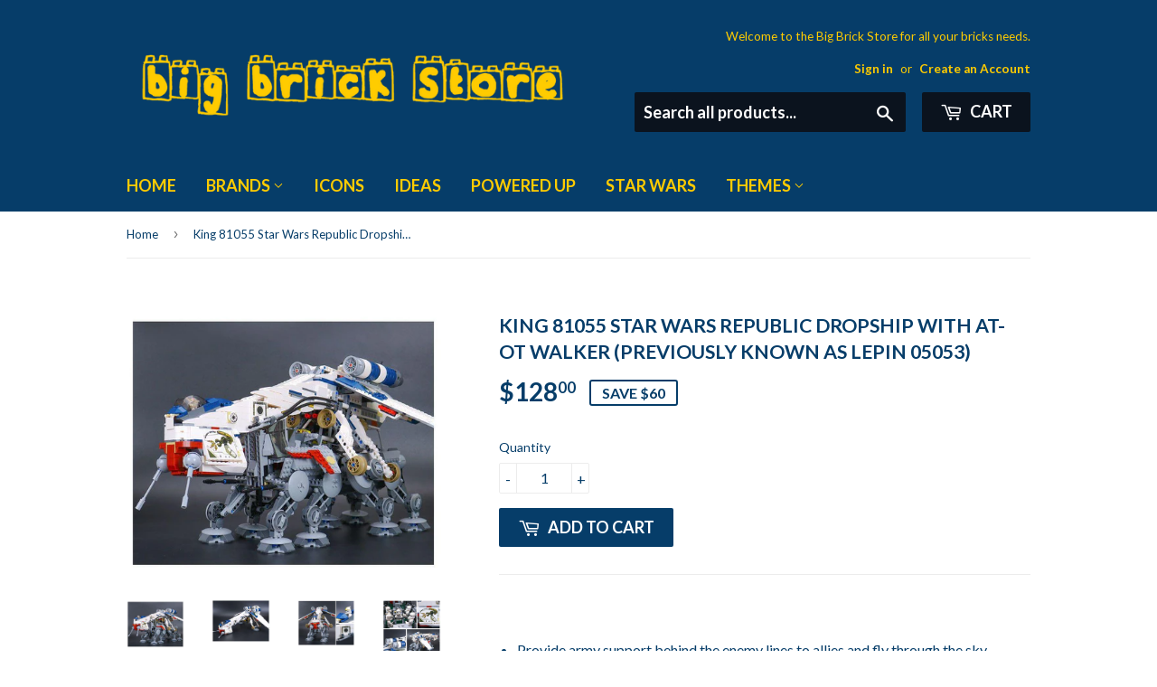

--- FILE ---
content_type: text/html; charset=utf-8
request_url: https://www.bigbrickstore.com/products/copy-of-king-81055-star-wars-republic-dropship-with-at-ot-walker-previously-known-as-lepin-05053
body_size: 16275
content:
<!doctype html>
<!--[if lt IE 7]><html class="no-js lt-ie9 lt-ie8 lt-ie7" lang="en"> <![endif]-->
<!--[if IE 7]><html class="no-js lt-ie9 lt-ie8" lang="en"> <![endif]-->
<!--[if IE 8]><html class="no-js lt-ie9" lang="en"> <![endif]-->
<!--[if IE 9 ]><html class="ie9 no-js"> <![endif]-->
<!--[if (gt IE 9)|!(IE)]><!--> <html class="no-touch no-js"> <!--<![endif]-->
<head>

  <!-- Basic page needs ================================================== -->
  <meta charset="utf-8">
  <meta http-equiv="X-UA-Compatible" content="IE=edge,chrome=1">

  

  <!-- Title and description ================================================== -->
  <title>
  King 81055 Star Wars Republic Dropship with AT-OT Walker (Previously k &ndash; Big Brick Store
  </title>


  
    <meta name="description" content="Provide army support behind the enemy lines to allies and fly through the sky of Geonosis among hostile fires to quickly deploy the AT-OT troop carrier on enemy strongholds. 8 mini figures including 2 Clone Pilot and 6 Clone Trooper. Dropship features open up cockpit, cannons mounted to front and rear side, spring-load">
  

  <!-- Product meta ================================================== -->
  
<meta property="og:site_name" content="Big Brick Store">
<meta property="og:url" content="https://www.bigbrickstore.com/products/copy-of-king-81055-star-wars-republic-dropship-with-at-ot-walker-previously-known-as-lepin-05053">
<meta property="og:title" content="King 81055 Star Wars Republic Dropship with AT-OT Walker (Previously known as Lepin 05053)">
<meta property="og:type" content="product">
<meta property="og:description" content="Provide army support behind the enemy lines to allies and fly through the sky of Geonosis among hostile fires to quickly deploy the AT-OT troop carrier on enemy strongholds. 8 mini figures including 2 Clone Pilot and 6 Clone Trooper. Dropship features open up cockpit, cannons mounted to front and rear side, spring-load"><meta property="og:price:amount" content="128.00">
  <meta property="og:price:currency" content="USD"><meta property="og:image" content="http://www.bigbrickstore.com/cdn/shop/files/Lepin_05053_UCS_Republic_Dropship_with_AT-OT_Walker_1_1024x1024.jpg?v=1712467091"><meta property="og:image" content="http://www.bigbrickstore.com/cdn/shop/files/Lepin_05053_UCS_Republic_Dropship_with_AT-OT_Walker_2_1024x1024.jpg?v=1712467091"><meta property="og:image" content="http://www.bigbrickstore.com/cdn/shop/files/Lepin_05053_UCS_Republic_Dropship_with_AT-OT_Walker_3_1024x1024.jpg?v=1712467092">
<meta property="og:image:secure_url" content="https://www.bigbrickstore.com/cdn/shop/files/Lepin_05053_UCS_Republic_Dropship_with_AT-OT_Walker_1_1024x1024.jpg?v=1712467091"><meta property="og:image:secure_url" content="https://www.bigbrickstore.com/cdn/shop/files/Lepin_05053_UCS_Republic_Dropship_with_AT-OT_Walker_2_1024x1024.jpg?v=1712467091"><meta property="og:image:secure_url" content="https://www.bigbrickstore.com/cdn/shop/files/Lepin_05053_UCS_Republic_Dropship_with_AT-OT_Walker_3_1024x1024.jpg?v=1712467092">



  <meta name="twitter:card" content="summary_large_image">
  <meta name="twitter:image" content="https://www.bigbrickstore.com/cdn/shop/files/Lepin_05053_UCS_Republic_Dropship_with_AT-OT_Walker_1_1024x1024.jpg?v=1712467091">
  <meta name="twitter:image:width" content="480">
  <meta name="twitter:image:height" content="480">

<meta name="twitter:title" content="King 81055 Star Wars Republic Dropship with AT-OT Walker (Previously known as Lepin 05053)">
<meta name="twitter:description" content="Provide army support behind the enemy lines to allies and fly through the sky of Geonosis among hostile fires to quickly deploy the AT-OT troop carrier on enemy strongholds. 8 mini figures including 2 Clone Pilot and 6 Clone Trooper. Dropship features open up cockpit, cannons mounted to front and rear side, spring-load">


  <!-- Helpers ================================================== -->
  <link rel="canonical" href="https://www.bigbrickstore.com/products/copy-of-king-81055-star-wars-republic-dropship-with-at-ot-walker-previously-known-as-lepin-05053">
  <meta name="viewport" content="width=device-width,initial-scale=1">

  <!-- CSS ================================================== -->
  <link href="//www.bigbrickstore.com/cdn/shop/t/2/assets/theme.scss.css?v=174471481848018918941752161080" rel="stylesheet" type="text/css" media="all" />
  
  
  
  <link href="//fonts.googleapis.com/css?family=Lato:400,700" rel="stylesheet" type="text/css" media="all" />


  


  



  <!-- Header hook for plugins ================================================== -->
  <script>window.performance && window.performance.mark && window.performance.mark('shopify.content_for_header.start');</script><meta id="shopify-digital-wallet" name="shopify-digital-wallet" content="/17044973/digital_wallets/dialog">
<meta name="shopify-checkout-api-token" content="5b56f4fa433d817efdf807f020322f28">
<meta id="in-context-paypal-metadata" data-shop-id="17044973" data-venmo-supported="true" data-environment="production" data-locale="en_US" data-paypal-v4="true" data-currency="USD">
<link rel="alternate" type="application/json+oembed" href="https://www.bigbrickstore.com/products/copy-of-king-81055-star-wars-republic-dropship-with-at-ot-walker-previously-known-as-lepin-05053.oembed">
<script async="async" src="/checkouts/internal/preloads.js?locale=en-US"></script>
<script id="shopify-features" type="application/json">{"accessToken":"5b56f4fa433d817efdf807f020322f28","betas":["rich-media-storefront-analytics"],"domain":"www.bigbrickstore.com","predictiveSearch":true,"shopId":17044973,"locale":"en"}</script>
<script>var Shopify = Shopify || {};
Shopify.shop = "big-brick-store.myshopify.com";
Shopify.locale = "en";
Shopify.currency = {"active":"USD","rate":"1.0"};
Shopify.country = "US";
Shopify.theme = {"name":"supply","id":174788040,"schema_name":"Supply","schema_version":"2.0.5","theme_store_id":679,"role":"main"};
Shopify.theme.handle = "null";
Shopify.theme.style = {"id":null,"handle":null};
Shopify.cdnHost = "www.bigbrickstore.com/cdn";
Shopify.routes = Shopify.routes || {};
Shopify.routes.root = "/";</script>
<script type="module">!function(o){(o.Shopify=o.Shopify||{}).modules=!0}(window);</script>
<script>!function(o){function n(){var o=[];function n(){o.push(Array.prototype.slice.apply(arguments))}return n.q=o,n}var t=o.Shopify=o.Shopify||{};t.loadFeatures=n(),t.autoloadFeatures=n()}(window);</script>
<script id="shop-js-analytics" type="application/json">{"pageType":"product"}</script>
<script defer="defer" async type="module" src="//www.bigbrickstore.com/cdn/shopifycloud/shop-js/modules/v2/client.init-shop-cart-sync_D0dqhulL.en.esm.js"></script>
<script defer="defer" async type="module" src="//www.bigbrickstore.com/cdn/shopifycloud/shop-js/modules/v2/chunk.common_CpVO7qML.esm.js"></script>
<script type="module">
  await import("//www.bigbrickstore.com/cdn/shopifycloud/shop-js/modules/v2/client.init-shop-cart-sync_D0dqhulL.en.esm.js");
await import("//www.bigbrickstore.com/cdn/shopifycloud/shop-js/modules/v2/chunk.common_CpVO7qML.esm.js");

  window.Shopify.SignInWithShop?.initShopCartSync?.({"fedCMEnabled":true,"windoidEnabled":true});

</script>
<script id="__st">var __st={"a":17044973,"offset":28800,"reqid":"390fd25a-7612-41f8-b3eb-749aa1743b0d-1763744869","pageurl":"www.bigbrickstore.com\/products\/copy-of-king-81055-star-wars-republic-dropship-with-at-ot-walker-previously-known-as-lepin-05053","u":"05e732f06bef","p":"product","rtyp":"product","rid":12972812042400};</script>
<script>window.ShopifyPaypalV4VisibilityTracking = true;</script>
<script id="captcha-bootstrap">!function(){'use strict';const t='contact',e='account',n='new_comment',o=[[t,t],['blogs',n],['comments',n],[t,'customer']],c=[[e,'customer_login'],[e,'guest_login'],[e,'recover_customer_password'],[e,'create_customer']],r=t=>t.map((([t,e])=>`form[action*='/${t}']:not([data-nocaptcha='true']) input[name='form_type'][value='${e}']`)).join(','),a=t=>()=>t?[...document.querySelectorAll(t)].map((t=>t.form)):[];function s(){const t=[...o],e=r(t);return a(e)}const i='password',u='form_key',d=['recaptcha-v3-token','g-recaptcha-response','h-captcha-response',i],f=()=>{try{return window.sessionStorage}catch{return}},m='__shopify_v',_=t=>t.elements[u];function p(t,e,n=!1){try{const o=window.sessionStorage,c=JSON.parse(o.getItem(e)),{data:r}=function(t){const{data:e,action:n}=t;return t[m]||n?{data:e,action:n}:{data:t,action:n}}(c);for(const[e,n]of Object.entries(r))t.elements[e]&&(t.elements[e].value=n);n&&o.removeItem(e)}catch(o){console.error('form repopulation failed',{error:o})}}const l='form_type',E='cptcha';function T(t){t.dataset[E]=!0}const w=window,h=w.document,L='Shopify',v='ce_forms',y='captcha';let A=!1;((t,e)=>{const n=(g='f06e6c50-85a8-45c8-87d0-21a2b65856fe',I='https://cdn.shopify.com/shopifycloud/storefront-forms-hcaptcha/ce_storefront_forms_captcha_hcaptcha.v1.5.2.iife.js',D={infoText:'Protected by hCaptcha',privacyText:'Privacy',termsText:'Terms'},(t,e,n)=>{const o=w[L][v],c=o.bindForm;if(c)return c(t,g,e,D).then(n);var r;o.q.push([[t,g,e,D],n]),r=I,A||(h.body.append(Object.assign(h.createElement('script'),{id:'captcha-provider',async:!0,src:r})),A=!0)});var g,I,D;w[L]=w[L]||{},w[L][v]=w[L][v]||{},w[L][v].q=[],w[L][y]=w[L][y]||{},w[L][y].protect=function(t,e){n(t,void 0,e),T(t)},Object.freeze(w[L][y]),function(t,e,n,w,h,L){const[v,y,A,g]=function(t,e,n){const i=e?o:[],u=t?c:[],d=[...i,...u],f=r(d),m=r(i),_=r(d.filter((([t,e])=>n.includes(e))));return[a(f),a(m),a(_),s()]}(w,h,L),I=t=>{const e=t.target;return e instanceof HTMLFormElement?e:e&&e.form},D=t=>v().includes(t);t.addEventListener('submit',(t=>{const e=I(t);if(!e)return;const n=D(e)&&!e.dataset.hcaptchaBound&&!e.dataset.recaptchaBound,o=_(e),c=g().includes(e)&&(!o||!o.value);(n||c)&&t.preventDefault(),c&&!n&&(function(t){try{if(!f())return;!function(t){const e=f();if(!e)return;const n=_(t);if(!n)return;const o=n.value;o&&e.removeItem(o)}(t);const e=Array.from(Array(32),(()=>Math.random().toString(36)[2])).join('');!function(t,e){_(t)||t.append(Object.assign(document.createElement('input'),{type:'hidden',name:u})),t.elements[u].value=e}(t,e),function(t,e){const n=f();if(!n)return;const o=[...t.querySelectorAll(`input[type='${i}']`)].map((({name:t})=>t)),c=[...d,...o],r={};for(const[a,s]of new FormData(t).entries())c.includes(a)||(r[a]=s);n.setItem(e,JSON.stringify({[m]:1,action:t.action,data:r}))}(t,e)}catch(e){console.error('failed to persist form',e)}}(e),e.submit())}));const S=(t,e)=>{t&&!t.dataset[E]&&(n(t,e.some((e=>e===t))),T(t))};for(const o of['focusin','change'])t.addEventListener(o,(t=>{const e=I(t);D(e)&&S(e,y())}));const B=e.get('form_key'),M=e.get(l),P=B&&M;t.addEventListener('DOMContentLoaded',(()=>{const t=y();if(P)for(const e of t)e.elements[l].value===M&&p(e,B);[...new Set([...A(),...v().filter((t=>'true'===t.dataset.shopifyCaptcha))])].forEach((e=>S(e,t)))}))}(h,new URLSearchParams(w.location.search),n,t,e,['guest_login'])})(!0,!0)}();</script>
<script integrity="sha256-52AcMU7V7pcBOXWImdc/TAGTFKeNjmkeM1Pvks/DTgc=" data-source-attribution="shopify.loadfeatures" defer="defer" src="//www.bigbrickstore.com/cdn/shopifycloud/storefront/assets/storefront/load_feature-81c60534.js" crossorigin="anonymous"></script>
<script data-source-attribution="shopify.dynamic_checkout.dynamic.init">var Shopify=Shopify||{};Shopify.PaymentButton=Shopify.PaymentButton||{isStorefrontPortableWallets:!0,init:function(){window.Shopify.PaymentButton.init=function(){};var t=document.createElement("script");t.src="https://www.bigbrickstore.com/cdn/shopifycloud/portable-wallets/latest/portable-wallets.en.js",t.type="module",document.head.appendChild(t)}};
</script>
<script data-source-attribution="shopify.dynamic_checkout.buyer_consent">
  function portableWalletsHideBuyerConsent(e){var t=document.getElementById("shopify-buyer-consent"),n=document.getElementById("shopify-subscription-policy-button");t&&n&&(t.classList.add("hidden"),t.setAttribute("aria-hidden","true"),n.removeEventListener("click",e))}function portableWalletsShowBuyerConsent(e){var t=document.getElementById("shopify-buyer-consent"),n=document.getElementById("shopify-subscription-policy-button");t&&n&&(t.classList.remove("hidden"),t.removeAttribute("aria-hidden"),n.addEventListener("click",e))}window.Shopify?.PaymentButton&&(window.Shopify.PaymentButton.hideBuyerConsent=portableWalletsHideBuyerConsent,window.Shopify.PaymentButton.showBuyerConsent=portableWalletsShowBuyerConsent);
</script>
<script data-source-attribution="shopify.dynamic_checkout.cart.bootstrap">document.addEventListener("DOMContentLoaded",(function(){function t(){return document.querySelector("shopify-accelerated-checkout-cart, shopify-accelerated-checkout")}if(t())Shopify.PaymentButton.init();else{new MutationObserver((function(e,n){t()&&(Shopify.PaymentButton.init(),n.disconnect())})).observe(document.body,{childList:!0,subtree:!0})}}));
</script>
<link id="shopify-accelerated-checkout-styles" rel="stylesheet" media="screen" href="https://www.bigbrickstore.com/cdn/shopifycloud/portable-wallets/latest/accelerated-checkout-backwards-compat.css" crossorigin="anonymous">
<style id="shopify-accelerated-checkout-cart">
        #shopify-buyer-consent {
  margin-top: 1em;
  display: inline-block;
  width: 100%;
}

#shopify-buyer-consent.hidden {
  display: none;
}

#shopify-subscription-policy-button {
  background: none;
  border: none;
  padding: 0;
  text-decoration: underline;
  font-size: inherit;
  cursor: pointer;
}

#shopify-subscription-policy-button::before {
  box-shadow: none;
}

      </style>

<script>window.performance && window.performance.mark && window.performance.mark('shopify.content_for_header.end');</script>

  

<!--[if lt IE 9]>
<script src="//cdnjs.cloudflare.com/ajax/libs/html5shiv/3.7.2/html5shiv.min.js" type="text/javascript"></script>
<script src="//www.bigbrickstore.com/cdn/shop/t/2/assets/respond.min.js?213" type="text/javascript"></script>
<link href="//www.bigbrickstore.com/cdn/shop/t/2/assets/respond-proxy.html" id="respond-proxy" rel="respond-proxy" />
<link href="//www.bigbrickstore.com/search?q=d2ba7b9a98c604dba2cb17cb6b8a6cfe" id="respond-redirect" rel="respond-redirect" />
<script src="//www.bigbrickstore.com/search?q=d2ba7b9a98c604dba2cb17cb6b8a6cfe" type="text/javascript"></script>
<![endif]-->
<!--[if (lte IE 9) ]><script src="//www.bigbrickstore.com/cdn/shop/t/2/assets/match-media.min.js?213" type="text/javascript"></script><![endif]-->


  
  

  <script src="//ajax.googleapis.com/ajax/libs/jquery/1.11.0/jquery.min.js" type="text/javascript"></script>


  <!--[if (gt IE 9)|!(IE)]><!--><script src="//www.bigbrickstore.com/cdn/shop/t/2/assets/vendor.js?v=77006336269012142731483985781" defer="defer"></script><!--<![endif]-->
  <!--[if lte IE 9]><script src="//www.bigbrickstore.com/cdn/shop/t/2/assets/vendor.js?v=77006336269012142731483985781"></script><![endif]-->

  <!--[if (gt IE 9)|!(IE)]><!--><script src="//www.bigbrickstore.com/cdn/shop/t/2/assets/theme.js?v=4407056546981983751488403475" defer="defer"></script><!--<![endif]-->
  <!--[if lte IE 9]><script src="//www.bigbrickstore.com/cdn/shop/t/2/assets/theme.js?v=4407056546981983751488403475"></script><![endif]-->


<link href="https://monorail-edge.shopifysvc.com" rel="dns-prefetch">
<script>(function(){if ("sendBeacon" in navigator && "performance" in window) {try {var session_token_from_headers = performance.getEntriesByType('navigation')[0].serverTiming.find(x => x.name == '_s').description;} catch {var session_token_from_headers = undefined;}var session_cookie_matches = document.cookie.match(/_shopify_s=([^;]*)/);var session_token_from_cookie = session_cookie_matches && session_cookie_matches.length === 2 ? session_cookie_matches[1] : "";var session_token = session_token_from_headers || session_token_from_cookie || "";function handle_abandonment_event(e) {var entries = performance.getEntries().filter(function(entry) {return /monorail-edge.shopifysvc.com/.test(entry.name);});if (!window.abandonment_tracked && entries.length === 0) {window.abandonment_tracked = true;var currentMs = Date.now();var navigation_start = performance.timing.navigationStart;var payload = {shop_id: 17044973,url: window.location.href,navigation_start,duration: currentMs - navigation_start,session_token,page_type: "product"};window.navigator.sendBeacon("https://monorail-edge.shopifysvc.com/v1/produce", JSON.stringify({schema_id: "online_store_buyer_site_abandonment/1.1",payload: payload,metadata: {event_created_at_ms: currentMs,event_sent_at_ms: currentMs}}));}}window.addEventListener('pagehide', handle_abandonment_event);}}());</script>
<script id="web-pixels-manager-setup">(function e(e,d,r,n,o){if(void 0===o&&(o={}),!Boolean(null===(a=null===(i=window.Shopify)||void 0===i?void 0:i.analytics)||void 0===a?void 0:a.replayQueue)){var i,a;window.Shopify=window.Shopify||{};var t=window.Shopify;t.analytics=t.analytics||{};var s=t.analytics;s.replayQueue=[],s.publish=function(e,d,r){return s.replayQueue.push([e,d,r]),!0};try{self.performance.mark("wpm:start")}catch(e){}var l=function(){var e={modern:/Edge?\/(1{2}[4-9]|1[2-9]\d|[2-9]\d{2}|\d{4,})\.\d+(\.\d+|)|Firefox\/(1{2}[4-9]|1[2-9]\d|[2-9]\d{2}|\d{4,})\.\d+(\.\d+|)|Chrom(ium|e)\/(9{2}|\d{3,})\.\d+(\.\d+|)|(Maci|X1{2}).+ Version\/(15\.\d+|(1[6-9]|[2-9]\d|\d{3,})\.\d+)([,.]\d+|)( \(\w+\)|)( Mobile\/\w+|) Safari\/|Chrome.+OPR\/(9{2}|\d{3,})\.\d+\.\d+|(CPU[ +]OS|iPhone[ +]OS|CPU[ +]iPhone|CPU IPhone OS|CPU iPad OS)[ +]+(15[._]\d+|(1[6-9]|[2-9]\d|\d{3,})[._]\d+)([._]\d+|)|Android:?[ /-](13[3-9]|1[4-9]\d|[2-9]\d{2}|\d{4,})(\.\d+|)(\.\d+|)|Android.+Firefox\/(13[5-9]|1[4-9]\d|[2-9]\d{2}|\d{4,})\.\d+(\.\d+|)|Android.+Chrom(ium|e)\/(13[3-9]|1[4-9]\d|[2-9]\d{2}|\d{4,})\.\d+(\.\d+|)|SamsungBrowser\/([2-9]\d|\d{3,})\.\d+/,legacy:/Edge?\/(1[6-9]|[2-9]\d|\d{3,})\.\d+(\.\d+|)|Firefox\/(5[4-9]|[6-9]\d|\d{3,})\.\d+(\.\d+|)|Chrom(ium|e)\/(5[1-9]|[6-9]\d|\d{3,})\.\d+(\.\d+|)([\d.]+$|.*Safari\/(?![\d.]+ Edge\/[\d.]+$))|(Maci|X1{2}).+ Version\/(10\.\d+|(1[1-9]|[2-9]\d|\d{3,})\.\d+)([,.]\d+|)( \(\w+\)|)( Mobile\/\w+|) Safari\/|Chrome.+OPR\/(3[89]|[4-9]\d|\d{3,})\.\d+\.\d+|(CPU[ +]OS|iPhone[ +]OS|CPU[ +]iPhone|CPU IPhone OS|CPU iPad OS)[ +]+(10[._]\d+|(1[1-9]|[2-9]\d|\d{3,})[._]\d+)([._]\d+|)|Android:?[ /-](13[3-9]|1[4-9]\d|[2-9]\d{2}|\d{4,})(\.\d+|)(\.\d+|)|Mobile Safari.+OPR\/([89]\d|\d{3,})\.\d+\.\d+|Android.+Firefox\/(13[5-9]|1[4-9]\d|[2-9]\d{2}|\d{4,})\.\d+(\.\d+|)|Android.+Chrom(ium|e)\/(13[3-9]|1[4-9]\d|[2-9]\d{2}|\d{4,})\.\d+(\.\d+|)|Android.+(UC? ?Browser|UCWEB|U3)[ /]?(15\.([5-9]|\d{2,})|(1[6-9]|[2-9]\d|\d{3,})\.\d+)\.\d+|SamsungBrowser\/(5\.\d+|([6-9]|\d{2,})\.\d+)|Android.+MQ{2}Browser\/(14(\.(9|\d{2,})|)|(1[5-9]|[2-9]\d|\d{3,})(\.\d+|))(\.\d+|)|K[Aa][Ii]OS\/(3\.\d+|([4-9]|\d{2,})\.\d+)(\.\d+|)/},d=e.modern,r=e.legacy,n=navigator.userAgent;return n.match(d)?"modern":n.match(r)?"legacy":"unknown"}(),u="modern"===l?"modern":"legacy",c=(null!=n?n:{modern:"",legacy:""})[u],f=function(e){return[e.baseUrl,"/wpm","/b",e.hashVersion,"modern"===e.buildTarget?"m":"l",".js"].join("")}({baseUrl:d,hashVersion:r,buildTarget:u}),m=function(e){var d=e.version,r=e.bundleTarget,n=e.surface,o=e.pageUrl,i=e.monorailEndpoint;return{emit:function(e){var a=e.status,t=e.errorMsg,s=(new Date).getTime(),l=JSON.stringify({metadata:{event_sent_at_ms:s},events:[{schema_id:"web_pixels_manager_load/3.1",payload:{version:d,bundle_target:r,page_url:o,status:a,surface:n,error_msg:t},metadata:{event_created_at_ms:s}}]});if(!i)return console&&console.warn&&console.warn("[Web Pixels Manager] No Monorail endpoint provided, skipping logging."),!1;try{return self.navigator.sendBeacon.bind(self.navigator)(i,l)}catch(e){}var u=new XMLHttpRequest;try{return u.open("POST",i,!0),u.setRequestHeader("Content-Type","text/plain"),u.send(l),!0}catch(e){return console&&console.warn&&console.warn("[Web Pixels Manager] Got an unhandled error while logging to Monorail."),!1}}}}({version:r,bundleTarget:l,surface:e.surface,pageUrl:self.location.href,monorailEndpoint:e.monorailEndpoint});try{o.browserTarget=l,function(e){var d=e.src,r=e.async,n=void 0===r||r,o=e.onload,i=e.onerror,a=e.sri,t=e.scriptDataAttributes,s=void 0===t?{}:t,l=document.createElement("script"),u=document.querySelector("head"),c=document.querySelector("body");if(l.async=n,l.src=d,a&&(l.integrity=a,l.crossOrigin="anonymous"),s)for(var f in s)if(Object.prototype.hasOwnProperty.call(s,f))try{l.dataset[f]=s[f]}catch(e){}if(o&&l.addEventListener("load",o),i&&l.addEventListener("error",i),u)u.appendChild(l);else{if(!c)throw new Error("Did not find a head or body element to append the script");c.appendChild(l)}}({src:f,async:!0,onload:function(){if(!function(){var e,d;return Boolean(null===(d=null===(e=window.Shopify)||void 0===e?void 0:e.analytics)||void 0===d?void 0:d.initialized)}()){var d=window.webPixelsManager.init(e)||void 0;if(d){var r=window.Shopify.analytics;r.replayQueue.forEach((function(e){var r=e[0],n=e[1],o=e[2];d.publishCustomEvent(r,n,o)})),r.replayQueue=[],r.publish=d.publishCustomEvent,r.visitor=d.visitor,r.initialized=!0}}},onerror:function(){return m.emit({status:"failed",errorMsg:"".concat(f," has failed to load")})},sri:function(e){var d=/^sha384-[A-Za-z0-9+/=]+$/;return"string"==typeof e&&d.test(e)}(c)?c:"",scriptDataAttributes:o}),m.emit({status:"loading"})}catch(e){m.emit({status:"failed",errorMsg:(null==e?void 0:e.message)||"Unknown error"})}}})({shopId: 17044973,storefrontBaseUrl: "https://www.bigbrickstore.com",extensionsBaseUrl: "https://extensions.shopifycdn.com/cdn/shopifycloud/web-pixels-manager",monorailEndpoint: "https://monorail-edge.shopifysvc.com/unstable/produce_batch",surface: "storefront-renderer",enabledBetaFlags: ["2dca8a86"],webPixelsConfigList: [{"id":"shopify-app-pixel","configuration":"{}","eventPayloadVersion":"v1","runtimeContext":"STRICT","scriptVersion":"0450","apiClientId":"shopify-pixel","type":"APP","privacyPurposes":["ANALYTICS","MARKETING"]},{"id":"shopify-custom-pixel","eventPayloadVersion":"v1","runtimeContext":"LAX","scriptVersion":"0450","apiClientId":"shopify-pixel","type":"CUSTOM","privacyPurposes":["ANALYTICS","MARKETING"]}],isMerchantRequest: false,initData: {"shop":{"name":"Big Brick Store","paymentSettings":{"currencyCode":"USD"},"myshopifyDomain":"big-brick-store.myshopify.com","countryCode":"US","storefrontUrl":"https:\/\/www.bigbrickstore.com"},"customer":null,"cart":null,"checkout":null,"productVariants":[{"price":{"amount":128.0,"currencyCode":"USD"},"product":{"title":"King 81055 Star Wars Republic Dropship with AT-OT Walker (Previously known as Lepin 05053)","vendor":"Big Brick Store","id":"12972812042400","untranslatedTitle":"King 81055 Star Wars Republic Dropship with AT-OT Walker (Previously known as Lepin 05053)","url":"\/products\/copy-of-king-81055-star-wars-republic-dropship-with-at-ot-walker-previously-known-as-lepin-05053","type":"Star Wars"},"id":"49438285398176","image":{"src":"\/\/www.bigbrickstore.com\/cdn\/shop\/files\/Lepin_05053_UCS_Republic_Dropship_with_AT-OT_Walker_1.jpg?v=1712467091"},"sku":"King 81055","title":"Default Title","untranslatedTitle":"Default Title"}],"purchasingCompany":null},},"https://www.bigbrickstore.com/cdn","ae1676cfwd2530674p4253c800m34e853cb",{"modern":"","legacy":""},{"shopId":"17044973","storefrontBaseUrl":"https:\/\/www.bigbrickstore.com","extensionBaseUrl":"https:\/\/extensions.shopifycdn.com\/cdn\/shopifycloud\/web-pixels-manager","surface":"storefront-renderer","enabledBetaFlags":"[\"2dca8a86\"]","isMerchantRequest":"false","hashVersion":"ae1676cfwd2530674p4253c800m34e853cb","publish":"custom","events":"[[\"page_viewed\",{}],[\"product_viewed\",{\"productVariant\":{\"price\":{\"amount\":128.0,\"currencyCode\":\"USD\"},\"product\":{\"title\":\"King 81055 Star Wars Republic Dropship with AT-OT Walker (Previously known as Lepin 05053)\",\"vendor\":\"Big Brick Store\",\"id\":\"12972812042400\",\"untranslatedTitle\":\"King 81055 Star Wars Republic Dropship with AT-OT Walker (Previously known as Lepin 05053)\",\"url\":\"\/products\/copy-of-king-81055-star-wars-republic-dropship-with-at-ot-walker-previously-known-as-lepin-05053\",\"type\":\"Star Wars\"},\"id\":\"49438285398176\",\"image\":{\"src\":\"\/\/www.bigbrickstore.com\/cdn\/shop\/files\/Lepin_05053_UCS_Republic_Dropship_with_AT-OT_Walker_1.jpg?v=1712467091\"},\"sku\":\"King 81055\",\"title\":\"Default Title\",\"untranslatedTitle\":\"Default Title\"}}]]"});</script><script>
  window.ShopifyAnalytics = window.ShopifyAnalytics || {};
  window.ShopifyAnalytics.meta = window.ShopifyAnalytics.meta || {};
  window.ShopifyAnalytics.meta.currency = 'USD';
  var meta = {"product":{"id":12972812042400,"gid":"gid:\/\/shopify\/Product\/12972812042400","vendor":"Big Brick Store","type":"Star Wars","variants":[{"id":49438285398176,"price":12800,"name":"King 81055 Star Wars Republic Dropship with AT-OT Walker (Previously known as Lepin 05053)","public_title":null,"sku":"King 81055"}],"remote":false},"page":{"pageType":"product","resourceType":"product","resourceId":12972812042400}};
  for (var attr in meta) {
    window.ShopifyAnalytics.meta[attr] = meta[attr];
  }
</script>
<script class="analytics">
  (function () {
    var customDocumentWrite = function(content) {
      var jquery = null;

      if (window.jQuery) {
        jquery = window.jQuery;
      } else if (window.Checkout && window.Checkout.$) {
        jquery = window.Checkout.$;
      }

      if (jquery) {
        jquery('body').append(content);
      }
    };

    var hasLoggedConversion = function(token) {
      if (token) {
        return document.cookie.indexOf('loggedConversion=' + token) !== -1;
      }
      return false;
    }

    var setCookieIfConversion = function(token) {
      if (token) {
        var twoMonthsFromNow = new Date(Date.now());
        twoMonthsFromNow.setMonth(twoMonthsFromNow.getMonth() + 2);

        document.cookie = 'loggedConversion=' + token + '; expires=' + twoMonthsFromNow;
      }
    }

    var trekkie = window.ShopifyAnalytics.lib = window.trekkie = window.trekkie || [];
    if (trekkie.integrations) {
      return;
    }
    trekkie.methods = [
      'identify',
      'page',
      'ready',
      'track',
      'trackForm',
      'trackLink'
    ];
    trekkie.factory = function(method) {
      return function() {
        var args = Array.prototype.slice.call(arguments);
        args.unshift(method);
        trekkie.push(args);
        return trekkie;
      };
    };
    for (var i = 0; i < trekkie.methods.length; i++) {
      var key = trekkie.methods[i];
      trekkie[key] = trekkie.factory(key);
    }
    trekkie.load = function(config) {
      trekkie.config = config || {};
      trekkie.config.initialDocumentCookie = document.cookie;
      var first = document.getElementsByTagName('script')[0];
      var script = document.createElement('script');
      script.type = 'text/javascript';
      script.onerror = function(e) {
        var scriptFallback = document.createElement('script');
        scriptFallback.type = 'text/javascript';
        scriptFallback.onerror = function(error) {
                var Monorail = {
      produce: function produce(monorailDomain, schemaId, payload) {
        var currentMs = new Date().getTime();
        var event = {
          schema_id: schemaId,
          payload: payload,
          metadata: {
            event_created_at_ms: currentMs,
            event_sent_at_ms: currentMs
          }
        };
        return Monorail.sendRequest("https://" + monorailDomain + "/v1/produce", JSON.stringify(event));
      },
      sendRequest: function sendRequest(endpointUrl, payload) {
        // Try the sendBeacon API
        if (window && window.navigator && typeof window.navigator.sendBeacon === 'function' && typeof window.Blob === 'function' && !Monorail.isIos12()) {
          var blobData = new window.Blob([payload], {
            type: 'text/plain'
          });

          if (window.navigator.sendBeacon(endpointUrl, blobData)) {
            return true;
          } // sendBeacon was not successful

        } // XHR beacon

        var xhr = new XMLHttpRequest();

        try {
          xhr.open('POST', endpointUrl);
          xhr.setRequestHeader('Content-Type', 'text/plain');
          xhr.send(payload);
        } catch (e) {
          console.log(e);
        }

        return false;
      },
      isIos12: function isIos12() {
        return window.navigator.userAgent.lastIndexOf('iPhone; CPU iPhone OS 12_') !== -1 || window.navigator.userAgent.lastIndexOf('iPad; CPU OS 12_') !== -1;
      }
    };
    Monorail.produce('monorail-edge.shopifysvc.com',
      'trekkie_storefront_load_errors/1.1',
      {shop_id: 17044973,
      theme_id: 174788040,
      app_name: "storefront",
      context_url: window.location.href,
      source_url: "//www.bigbrickstore.com/cdn/s/trekkie.storefront.3c703df509f0f96f3237c9daa54e2777acf1a1dd.min.js"});

        };
        scriptFallback.async = true;
        scriptFallback.src = '//www.bigbrickstore.com/cdn/s/trekkie.storefront.3c703df509f0f96f3237c9daa54e2777acf1a1dd.min.js';
        first.parentNode.insertBefore(scriptFallback, first);
      };
      script.async = true;
      script.src = '//www.bigbrickstore.com/cdn/s/trekkie.storefront.3c703df509f0f96f3237c9daa54e2777acf1a1dd.min.js';
      first.parentNode.insertBefore(script, first);
    };
    trekkie.load(
      {"Trekkie":{"appName":"storefront","development":false,"defaultAttributes":{"shopId":17044973,"isMerchantRequest":null,"themeId":174788040,"themeCityHash":"13730503627996783493","contentLanguage":"en","currency":"USD","eventMetadataId":"2dada75f-7b91-4703-82a4-45cb0526ce85"},"isServerSideCookieWritingEnabled":true,"monorailRegion":"shop_domain","enabledBetaFlags":["f0df213a"]},"Session Attribution":{},"S2S":{"facebookCapiEnabled":false,"source":"trekkie-storefront-renderer","apiClientId":580111}}
    );

    var loaded = false;
    trekkie.ready(function() {
      if (loaded) return;
      loaded = true;

      window.ShopifyAnalytics.lib = window.trekkie;

      var originalDocumentWrite = document.write;
      document.write = customDocumentWrite;
      try { window.ShopifyAnalytics.merchantGoogleAnalytics.call(this); } catch(error) {};
      document.write = originalDocumentWrite;

      window.ShopifyAnalytics.lib.page(null,{"pageType":"product","resourceType":"product","resourceId":12972812042400,"shopifyEmitted":true});

      var match = window.location.pathname.match(/checkouts\/(.+)\/(thank_you|post_purchase)/)
      var token = match? match[1]: undefined;
      if (!hasLoggedConversion(token)) {
        setCookieIfConversion(token);
        window.ShopifyAnalytics.lib.track("Viewed Product",{"currency":"USD","variantId":49438285398176,"productId":12972812042400,"productGid":"gid:\/\/shopify\/Product\/12972812042400","name":"King 81055 Star Wars Republic Dropship with AT-OT Walker (Previously known as Lepin 05053)","price":"128.00","sku":"King 81055","brand":"Big Brick Store","variant":null,"category":"Star Wars","nonInteraction":true,"remote":false},undefined,undefined,{"shopifyEmitted":true});
      window.ShopifyAnalytics.lib.track("monorail:\/\/trekkie_storefront_viewed_product\/1.1",{"currency":"USD","variantId":49438285398176,"productId":12972812042400,"productGid":"gid:\/\/shopify\/Product\/12972812042400","name":"King 81055 Star Wars Republic Dropship with AT-OT Walker (Previously known as Lepin 05053)","price":"128.00","sku":"King 81055","brand":"Big Brick Store","variant":null,"category":"Star Wars","nonInteraction":true,"remote":false,"referer":"https:\/\/www.bigbrickstore.com\/products\/copy-of-king-81055-star-wars-republic-dropship-with-at-ot-walker-previously-known-as-lepin-05053"});
      }
    });


        var eventsListenerScript = document.createElement('script');
        eventsListenerScript.async = true;
        eventsListenerScript.src = "//www.bigbrickstore.com/cdn/shopifycloud/storefront/assets/shop_events_listener-3da45d37.js";
        document.getElementsByTagName('head')[0].appendChild(eventsListenerScript);

})();</script>
<script
  defer
  src="https://www.bigbrickstore.com/cdn/shopifycloud/perf-kit/shopify-perf-kit-2.1.2.min.js"
  data-application="storefront-renderer"
  data-shop-id="17044973"
  data-render-region="gcp-us-central1"
  data-page-type="product"
  data-theme-instance-id="174788040"
  data-theme-name="Supply"
  data-theme-version="2.0.5"
  data-monorail-region="shop_domain"
  data-resource-timing-sampling-rate="10"
  data-shs="true"
  data-shs-beacon="true"
  data-shs-export-with-fetch="true"
  data-shs-logs-sample-rate="1"
></script>
</head>

<body id="king-81055-star-wars-republic-dropship-with-at-ot-walker-previously-k" class="template-product" >

  <div id="shopify-section-header" class="shopify-section header-section"><header class="site-header" role="banner" data-section-id="header" data-section-type="header-section">
  <div class="wrapper">

    <div class="grid--full">
      <div class="grid-item large--one-half">
        
          <div class="h1 header-logo" itemscope itemtype="http://schema.org/Organization">
        
          
          
            <a href="/" itemprop="url">
              <img src="//www.bigbrickstore.com/cdn/shop/files/bbs_1_600x.png?v=1613154678"
                   srcset="//www.bigbrickstore.com/cdn/shop/files/bbs_1_600x.png?v=1613154678 1x, //www.bigbrickstore.com/cdn/shop/files/bbs_1_600x@2x.png?v=1613154678 2x"
                   alt="Big Brick Store"
                   itemprop="logo">
            </a>
          
        
          </div>
        
      </div>

      <div class="grid-item large--one-half text-center large--text-right">
        
          <div class="site-header--text-links">
            
              <div class="rte">
                <p>Welcome to the Big Brick Store for all your bricks needs.</p><p></p>
            </div>
            

            
              <span class="site-header--meta-links medium-down--hide">
                
                  <a href="/account/login" id="customer_login_link">Sign in</a>
                  <span class="site-header--spacer">or</span>
                  <a href="/account/register" id="customer_register_link">Create an Account</a>
                
              </span>
            
          </div>

          <br class="medium-down--hide">
        

        <form action="/search" method="get" class="search-bar" role="search">
  <input type="hidden" name="type" value="product">

  <input type="search" name="q" value="" placeholder="Search all products..." aria-label="Search all products...">
  <button type="submit" class="search-bar--submit icon-fallback-text">
    <span class="icon icon-search" aria-hidden="true"></span>
    <span class="fallback-text">Search</span>
  </button>
</form>


        <a href="/cart" class="header-cart-btn cart-toggle">
          <span class="icon icon-cart"></span>
          Cart <span class="cart-count cart-badge--desktop hidden-count">0</span>
        </a>
      </div>
    </div>

  </div>
</header>

<nav class="nav-bar" role="navigation">
  <div class="wrapper">
    <form action="/search" method="get" class="search-bar" role="search">
  <input type="hidden" name="type" value="product">

  <input type="search" name="q" value="" placeholder="Search all products..." aria-label="Search all products...">
  <button type="submit" class="search-bar--submit icon-fallback-text">
    <span class="icon icon-search" aria-hidden="true"></span>
    <span class="fallback-text">Search</span>
  </button>
</form>

    <ul class="site-nav" id="accessibleNav">
  
  
    
    
      <li >
        <a href="/">Home</a>
      </li>
    
  
    
    
      <li class="site-nav--has-dropdown" aria-haspopup="true">
        <a href="/collections/brands">
          Brands
          <span class="icon-fallback-text">
            <span class="icon icon-arrow-down" aria-hidden="true"></span>
          </span>
        </a>
        <ul class="site-nav--dropdown">
          
            <li ><a href="/collections/generic">Customized</a></li>
          
            <li ><a href="/collections/bella">Bela</a></li>
          
            <li ><a href="/collections/brickhead-building-blocks">Brickhead</a></li>
          
            <li ><a href="/collections/decool">Decool</a></li>
          
            <li ><a href="/collections/ding-gao">Ding Gao</a></li>
          
            <li ><a href="/collections/jie-star">Jie Star</a></li>
          
            <li ><a href="/collections/lele">Lele</a></li>
          
            <li ><a href="/collections/leji">Leji</a></li>
          
            <li ><a href="/collections/lepin">Lepin</a></li>
          
            <li ><a href="/collections/mould-king">Mould King</a></li>
          
            <li ><a href="/collections/keepplay">Keepplay</a></li>
          
            <li ><a href="/collections/king">King</a></li>
          
            <li ><a href="/collections/panlos-brick">Panlos Brick</a></li>
          
            <li ><a href="/collections/sembo-block">Sembo Block</a></li>
          
            <li ><a href="/collections/sx">SX</a></li>
          
            <li ><a href="/collections/wange">Wange</a></li>
          
            <li ><a href="/collections/xd">XD</a></li>
          
            <li ><a href="/collections/xingbao">Xingbao</a></li>
          
            <li ><a href="/collections/xinh">XINH</a></li>
          
            <li ><a href="/collections/zhe-gao">Zhe Gao</a></li>
          
        </ul>
      </li>
    
  
    
    
      <li >
        <a href="/collections/icons">Icons</a>
      </li>
    
  
    
    
      <li >
        <a href="/collections/ideas">Ideas</a>
      </li>
    
  
    
    
      <li >
        <a href="/collections/powered-up">Powered UP</a>
      </li>
    
  
    
    
      <li >
        <a href="/collections/star-wars">Star Wars</a>
      </li>
    
  
    
    
      <li class="site-nav--has-dropdown" aria-haspopup="true">
        <a href="/collections/themes">
          Themes
          <span class="icon-fallback-text">
            <span class="icon icon-arrow-down" aria-hidden="true"></span>
          </span>
        </a>
        <ul class="site-nav--dropdown">
          
            <li ><a href="/collections/architecture">Architecture</a></li>
          
            <li ><a href="/collections/art">Art</a></li>
          
            <li ><a href="/collections/avatar">Avatar</a></li>
          
            <li ><a href="/collections/batman">Batman</a></li>
          
            <li ><a href="/collections/botanical-collection">Botanical Collection</a></li>
          
            <li ><a href="/collections/christmas">Christmas</a></li>
          
            <li ><a href="/collections/city">City</a></li>
          
            <li ><a href="/collections/creator-3in1">Creator 3in1</a></li>
          
            <li ><a href="/collections/generic">Customized</a></li>
          
            <li ><a href="/collections/dc-comics-super-heroes">DC Comics Super Heroes</a></li>
          
            <li ><a href="/collections/despicable-me">Despicable Me</a></li>
          
            <li ><a href="/collections/disney">Disney</a></li>
          
            <li ><a href="/collections/friends">Friends</a></li>
          
            <li ><a href="/collections/game-of-thrones">Game of Thrones</a></li>
          
            <li ><a href="/collections/ghostbusters">Ghostbusters</a></li>
          
            <li ><a href="/collections/halloween">Halloween</a></li>
          
            <li ><a href="/collections/harry-potter">Harry Potter</a></li>
          
            <li ><a href="/collections/icons">Icons</a></li>
          
            <li ><a href="/collections/ideas">Ideas</a></li>
          
            <li ><a href="/collections/jurassic-world">Jurassic World</a></li>
          
            <li ><a href="/collections/lord-of-the-rings">Lord of the Rings</a></li>
          
            <li ><a href="/collections/super-heroes">Marvel</a></li>
          
            <li ><a href="/collections/minecraft">Minecraft</a></li>
          
            <li ><a href="/collections/modular">Modular</a></li>
          
            <li ><a href="/collections/monkie-kid">Monkie Kid</a></li>
          
            <li ><a href="/collections/nexo-knights">Nexo Knights</a></li>
          
            <li ><a href="/collections/ninjago">Ninjago</a></li>
          
            <li ><a href="/collections/pirates-of-the-caribbean">Pirates of the Caribbean</a></li>
          
            <li ><a href="/collections/pokemon">Pokemon</a></li>
          
            <li ><a href="/collections/powered-up">Powered UP</a></li>
          
            <li ><a href="/collections/romance-of-the-three-kingdoms">Romance of the Three Kingdoms</a></li>
          
            <li ><a href="/collections/star-wars">Star Wars</a></li>
          
            <li ><a href="/collections/sonic-the-hedgehog">Sonic the Hedgehog</a></li>
          
            <li ><a href="/collections/speed-champions">Speed Champions</a></li>
          
            <li ><a href="/collections/super-mario">Super Mario</a></li>
          
            <li ><a href="/collections/technic-1">Technic</a></li>
          
            <li ><a href="/collections/the-legend-of-zelda">The Legend of Zelda</a></li>
          
            <li ><a href="/collections/the-lego-movie">The Lego Movie</a></li>
          
            <li ><a href="/collections/the-simpsons">The Simpsons</a></li>
          
            <li ><a href="/collections/wednesday">Wednesday</a></li>
          
            <li ><a href="/collections/wicked">Wicked</a></li>
          
            <li ><a href="/collections/others">Others</a></li>
          
        </ul>
      </li>
    
  

  
    
      <li class="customer-navlink large--hide"><a href="/account/login" id="customer_login_link">Sign in</a></li>
      <li class="customer-navlink large--hide"><a href="/account/register" id="customer_register_link">Create an Account</a></li>
    
  
</ul>

  </div>
</nav>

<div id="mobileNavBar">
  <div class="display-table-cell">
    <a class="menu-toggle mobileNavBar-link"><span class="icon icon-hamburger"></span>Menu</a>
  </div>
  <div class="display-table-cell">
    <a href="/cart" class="cart-toggle mobileNavBar-link">
      <span class="icon icon-cart"></span>
      Cart <span class="cart-count hidden-count">0</span>
    </a>
  </div>
</div>


</div>

  <main class="wrapper main-content" role="main">

    

<div id="shopify-section-product-template" class="shopify-section product-template-section"><div id="ProductSection" data-section-id="product-template" data-section-type="product-template" data-zoom-toggle="zoom-in" data-zoom-enabled="true" data-related-enabled="" data-social-sharing="" data-show-compare-at-price="false" data-stock="false" data-incoming-transfer="false">





<nav class="breadcrumb" role="navigation" aria-label="breadcrumbs">
  <a href="/" title="Back to the frontpage">Home</a>

  

    
    <span class="divider" aria-hidden="true">&rsaquo;</span>
    <span class="breadcrumb--truncate">King 81055 Star Wars Republic Dropship with AT-OT Walker (Previously known as Lepin 05053)</span>

  
</nav>



<div class="grid" itemscope itemtype="http://schema.org/Product">
  <meta itemprop="url" content="https://www.bigbrickstore.com/products/copy-of-king-81055-star-wars-republic-dropship-with-at-ot-walker-previously-known-as-lepin-05053">
  <meta itemprop="image" content="//www.bigbrickstore.com/cdn/shop/files/Lepin_05053_UCS_Republic_Dropship_with_AT-OT_Walker_1_grande.jpg?v=1712467091">

  <div class="grid-item large--two-fifths">
    <div class="grid">
      <div class="grid-item large--eleven-twelfths text-center">
        <div class="product-photo-container" id="productPhoto">
          
          <img id="productPhotoImg" src="//www.bigbrickstore.com/cdn/shop/files/Lepin_05053_UCS_Republic_Dropship_with_AT-OT_Walker_1_large.jpg?v=1712467091" alt="King 81055 Star Wars Republic Dropship with AT-OT Walker (Previously known as Lepin 05053)"  data-zoom="//www.bigbrickstore.com/cdn/shop/files/Lepin_05053_UCS_Republic_Dropship_with_AT-OT_Walker_1_1024x1024.jpg?v=1712467091" data-image-id="36505382551712">
        </div>
        
          <ul class="product-photo-thumbs grid-uniform" id="productThumbs-product-template">

            
              <li class="grid-item medium-down--one-quarter large--one-quarter">
                <a href="//www.bigbrickstore.com/cdn/shop/files/Lepin_05053_UCS_Republic_Dropship_with_AT-OT_Walker_1_large.jpg?v=1712467091" class="product-photo-thumb product-photo-thumb-product-template" data-image-id="36505382551712">
                  <img src="//www.bigbrickstore.com/cdn/shop/files/Lepin_05053_UCS_Republic_Dropship_with_AT-OT_Walker_1_compact.jpg?v=1712467091" alt="King 81055 Star Wars Republic Dropship with AT-OT Walker (Previously known as Lepin 05053)">
                </a>
              </li>
            
              <li class="grid-item medium-down--one-quarter large--one-quarter">
                <a href="//www.bigbrickstore.com/cdn/shop/files/Lepin_05053_UCS_Republic_Dropship_with_AT-OT_Walker_2_large.jpg?v=1712467091" class="product-photo-thumb product-photo-thumb-product-template" data-image-id="36505382584480">
                  <img src="//www.bigbrickstore.com/cdn/shop/files/Lepin_05053_UCS_Republic_Dropship_with_AT-OT_Walker_2_compact.jpg?v=1712467091" alt="King 81055 Star Wars Republic Dropship with AT-OT Walker (Previously known as Lepin 05053)">
                </a>
              </li>
            
              <li class="grid-item medium-down--one-quarter large--one-quarter">
                <a href="//www.bigbrickstore.com/cdn/shop/files/Lepin_05053_UCS_Republic_Dropship_with_AT-OT_Walker_3_large.jpg?v=1712467092" class="product-photo-thumb product-photo-thumb-product-template" data-image-id="36505382617248">
                  <img src="//www.bigbrickstore.com/cdn/shop/files/Lepin_05053_UCS_Republic_Dropship_with_AT-OT_Walker_3_compact.jpg?v=1712467092" alt="King 81055 Star Wars Republic Dropship with AT-OT Walker (Previously known as Lepin 05053)">
                </a>
              </li>
            
              <li class="grid-item medium-down--one-quarter large--one-quarter">
                <a href="//www.bigbrickstore.com/cdn/shop/files/Lepin_05053_UCS_Republic_Dropship_with_AT-OT_Walker_4_large.jpg?v=1712467092" class="product-photo-thumb product-photo-thumb-product-template" data-image-id="36505382650016">
                  <img src="//www.bigbrickstore.com/cdn/shop/files/Lepin_05053_UCS_Republic_Dropship_with_AT-OT_Walker_4_compact.jpg?v=1712467092" alt="King 81055 Star Wars Republic Dropship with AT-OT Walker (Previously known as Lepin 05053)">
                </a>
              </li>
            
              <li class="grid-item medium-down--one-quarter large--one-quarter">
                <a href="//www.bigbrickstore.com/cdn/shop/files/Lepin_05053_UCS_Republic_Dropship_with_AT-OT_Walker_5_large.jpg?v=1712467092" class="product-photo-thumb product-photo-thumb-product-template" data-image-id="36505382682784">
                  <img src="//www.bigbrickstore.com/cdn/shop/files/Lepin_05053_UCS_Republic_Dropship_with_AT-OT_Walker_5_compact.jpg?v=1712467092" alt="King 81055 Star Wars Republic Dropship with AT-OT Walker (Previously known as Lepin 05053)">
                </a>
              </li>
            
              <li class="grid-item medium-down--one-quarter large--one-quarter">
                <a href="//www.bigbrickstore.com/cdn/shop/files/Lepin_05053_UCS_Republic_Dropship_with_AT-OT_Walker_6_large.jpg?v=1712467093" class="product-photo-thumb product-photo-thumb-product-template" data-image-id="36505382715552">
                  <img src="//www.bigbrickstore.com/cdn/shop/files/Lepin_05053_UCS_Republic_Dropship_with_AT-OT_Walker_6_compact.jpg?v=1712467093" alt="King 81055 Star Wars Republic Dropship with AT-OT Walker (Previously known as Lepin 05053)">
                </a>
              </li>
            

          </ul>
        

      </div>
    </div>

  </div>

  <div class="grid-item large--three-fifths">

    <h1 class="h2" itemprop="name">King 81055 Star Wars Republic Dropship with AT-OT Walker (Previously known as Lepin 05053)</h1>

    

    <div itemprop="offers" itemscope itemtype="http://schema.org/Offer">

      

      <meta itemprop="priceCurrency" content="USD">
      <meta itemprop="price" content="128.0">

      <ul class="inline-list product-meta">
        <li>
          <span id="productPrice-product-template" class="h1">
            





<small aria-hidden="true">$128<sup>00</sup></small>
<span class="visually-hidden">$128.00</span>

          </span>
        </li>
        
        <li>
          <span id="comparePrice-product-template" class="sale-tag large">
            
            
            





Save $60



          </span>
        </li>
        
        
      </ul>

      <hr id="variantBreak" class="hr--clear hr--small">

      <link itemprop="availability" href="http://schema.org/InStock">

      <form action="/cart/add" method="post" enctype="multipart/form-data" id="addToCartForm">
        <select name="id" id="productSelect-product-template" class="product-variants product-variants-product-template">
          
            

              <option  selected="selected"  data-sku="King 81055" value="49438285398176">Default Title - $128.00 USD</option>

            
          
        </select>

        
          <label for="quantity" class="quantity-selector quantity-selector-product-template">Quantity</label>
          <input type="number" id="quantity" name="quantity" value="1" min="1" class="quantity-selector">
        

        <button type="submit" name="add" id="addToCart" class="btn">
          <span class="icon icon-cart"></span>
          <span id="addToCartText-product-template">Add to Cart</span>
        </button>

        

        

      </form>

      <hr>

    </div>

    <div class="product-description rte" itemprop="description">
      <div><br></div>
<ul>
<li>Provide army support behind the enemy lines to allies and fly through the sky of Geonosis among hostile fires to quickly deploy the AT-OT troop carrier on enemy strongholds.</li>
</ul>
<ul>
<li>8 mini figures including 2 Clone Pilot and 6 Clone Trooper.</li>
</ul>
<ul>
<li>Dropship features open up cockpit, cannons mounted to front and rear side, spring-loaded missiles and folded candle on the top for easy lifting.</li>
</ul>
<ul>
<li>Dropship can be easily locked to the AT-OT walker and release with a switch.</li>
</ul>
<ul>
<li>AT-OT features movable legs for all-terrain transportation, turning turrets, and spacious cargo space to sit a maximum of 16 mini figure troopers.</li>
</ul>
<ul>
<li>The dropship can also holds tight onto LEPIN 05031 Clone Turbo Tank. </li>
</ul>
<ul>
<li>Assemble your forces with this dropship and team up with other Star Wars battle vehicles to re-create the scenes in Star War: The Clone Wars.</li>
</ul>
<table width="352">
<tbody>
<tr>
<td width="176">
<p> </p>
</td>
<td width="176" style="font-style: inherit; font-weight: inherit;">
<p>KING</p>
</td>
</tr>
<tr>
<td width="176">
<p>Item No.</p>
</td>
<td width="176" style="font-style: inherit; font-weight: inherit;">
<p>81055<br></p>
</td>
</tr>
<tr>
<td width="176">
<p>Ages</p>
</td>
<td width="176" style="font-style: inherit; font-weight: inherit;">
<p>14+</p>
</td>
</tr>
<tr>
<td width="176">
<p>Pieces</p>
</td>
<td width="176" style="font-style: inherit; font-weight: inherit;">
<p>1788</p>
</td>
</tr>
<tr>
<td width="176">
<p>Packing</p>
</td>
<td width="176" style="font-style: inherit; font-weight: inherit;">
<p>No Original Box</p>
</td>
</tr>
<tr>
<td width="176">
<p>Instruction</p>
</td>
<td width="176" style="font-style: inherit; font-weight: inherit;">
<p>Yes</p>
</td>
</tr>
<tr>
<td width="176">
<p>Origin</p>
</td>
<td width="176" style="font-style: inherit; font-weight: inherit;">
<p>Made In China</p>
</td>
</tr>
<tr>
<td width="176">
<p>Order Process</p>
</td>
<td width="176" style="font-style: inherit; font-weight: inherit;">
<p>3-5 Work Days</p>
</td>
</tr>
<tr>
<td width="176">
<p>Shipping</p>
</td>
<td width="176" style="font-style: inherit; font-weight: inherit;">
<p>10-15 Work Days</p>
</td>
</tr>
</tbody>
</table>
<p><br>Please note that all prices are inclusive of shipping.</p>
<p>Product ships with instructions but without original packaging.</p>
<p>Original packaging is available at additional cost. Please contact us directly at <a href="mailto:info@bigbrickstore.com">info@bigbrickstore.com</a> if you would like to purchase product with original packaging.</p>
    </div>

    
      



<div class="social-sharing is-default" data-permalink="https://www.bigbrickstore.com/products/copy-of-king-81055-star-wars-republic-dropship-with-at-ot-walker-previously-known-as-lepin-05053">

  
    <a target="_blank" href="//www.facebook.com/sharer.php?u=https://www.bigbrickstore.com/products/copy-of-king-81055-star-wars-republic-dropship-with-at-ot-walker-previously-known-as-lepin-05053" class="share-facebook" title="Share on Facebook">
      <span class="icon icon-facebook" aria-hidden="true"></span>
      <span class="share-title" aria-hidden="true">Share</span>
      <span class="visually-hidden">Share on Facebook</span>
    </a>
  

  
    <a target="_blank" href="//twitter.com/share?text=King%2081055%20Star%20Wars%20Republic%20Dropship%20with%20AT-OT%20Walker%20(Previously%20known%20as%20Lepin%2005053)&amp;url=https://www.bigbrickstore.com/products/copy-of-king-81055-star-wars-republic-dropship-with-at-ot-walker-previously-known-as-lepin-05053&amp;source=webclient" class="share-twitter" title="Tweet on Twitter">
      <span class="icon icon-twitter" aria-hidden="true"></span>
      <span class="share-title" aria-hidden="true">Tweet</span>
      <span class="visually-hidden">Tweet on Twitter</span>
    </a>
  

  

    
      <a target="_blank" href="//pinterest.com/pin/create/button/?url=https://www.bigbrickstore.com/products/copy-of-king-81055-star-wars-republic-dropship-with-at-ot-walker-previously-known-as-lepin-05053&amp;media=http://www.bigbrickstore.com/cdn/shop/files/Lepin_05053_UCS_Republic_Dropship_with_AT-OT_Walker_1_1024x1024.jpg?v=1712467091&amp;description=King%2081055%20Star%20Wars%20Republic%20Dropship%20with%20AT-OT%20Walker%20(Previously%20known%20as%20Lepin%2005053)" class="share-pinterest" title="Pin on Pinterest">
        <span class="icon icon-pinterest" aria-hidden="true"></span>
        <span class="share-title" aria-hidden="true">Pin it</span>
        <span class="visually-hidden">Pin on Pinterest</span>
      </a>
    

  

</div>

    

  </div>
</div>


  
  





  <hr>
  <h2 class="h1">We Also Recommend</h2>
  <div class="grid-uniform">
    
    
    
      
        
          











<div class="grid-item large--one-fifth medium--one-third small--one-half on-sale">

  <a href="/collections/brands/products/king-83037-harry-potter-hogwarts-castle-previously-known-as-lepin-16060" class="product-grid-item">
    <div class="product-grid-image">
      <div class="product-grid-image--centered">
        
        <img src="//www.bigbrickstore.com/cdn/shop/products/discount_for_self_collect_at_530165_lepin_16060_hogwarts_castle_compatible_with_71043_1546683635_f347b1860_progressive_600x600.jpg?v=1568737409" 
        srcset="//www.bigbrickstore.com/cdn/shop/products/discount_for_self_collect_at_530165_lepin_16060_hogwarts_castle_compatible_with_71043_1546683635_f347b1860_progressive_600x600.jpg?v=1568737409 1x, //www.bigbrickstore.com/cdn/shop/products/discount_for_self_collect_at_530165_lepin_16060_hogwarts_castle_compatible_with_71043_1546683635_f347b1860_progressive_600x600@2x.jpg?v=1568737409 2x"
        alt="S7316 / 11025 Harry Potter Hogwarts Castle (Previously known as Lepin 16060)">
      </div>
    </div>

    <p>S7316 / 11025 Harry Potter Hogwarts Castle (Previously known as Lepin 16060)</p>

    <div class="product-item--price">
      <span class="h1 medium--left">
        
          <span class="visually-hidden">Sale price</span>
        
        





<small aria-hidden="true">$168<sup>00</sup></small>
<span class="visually-hidden">$168.00</span>

        
      </span>

      
        <span class="sale-tag medium--right">
          
          
          





Save $32



        </span>
      
    </div>

    
  </a>

</div>

        
      
    
      
        
          











<div class="grid-item large--one-fifth medium--one-third small--one-half on-sale">

  <a href="/collections/brands/products/lepin-05047-star-wars-ewok-village" class="product-grid-item">
    <div class="product-grid-image">
      <div class="product-grid-image--centered">
        
        <img src="//www.bigbrickstore.com/cdn/shop/products/Lepin_05047_Ewok_Village_1_600x600.jpg?v=1507449028" 
        srcset="//www.bigbrickstore.com/cdn/shop/products/Lepin_05047_Ewok_Village_1_600x600.jpg?v=1507449028 1x, //www.bigbrickstore.com/cdn/shop/products/Lepin_05047_Ewok_Village_1_600x600@2x.jpg?v=1507449028 2x"
        alt="King 88868 Star Wars Ewok Village (Previously known as Lepin 05047)">
      </div>
    </div>

    <p>King 88868 Star Wars Ewok Village (Previously known as Lepin 05047)</p>

    <div class="product-item--price">
      <span class="h1 medium--left">
        
          <span class="visually-hidden">Sale price</span>
        
        





<small aria-hidden="true">$140<sup>00</sup></small>
<span class="visually-hidden">$140.00</span>

        
      </span>

      
        <span class="sale-tag medium--right">
          
          
          





Save $50



        </span>
      
    </div>

    
  </a>

</div>

        
      
    
      
        
          











<div class="grid-item large--one-fifth medium--one-third small--one-half on-sale">

  <a href="/collections/brands/products/lepin-15001-modular-brick-bank" class="product-grid-item">
    <div class="product-grid-image">
      <div class="product-grid-image--centered">
        
        <img src="//www.bigbrickstore.com/cdn/shop/products/King_84001_Lepin_15001_600x600.jpg?v=1567008506" 
        srcset="//www.bigbrickstore.com/cdn/shop/products/King_84001_Lepin_15001_600x600.jpg?v=1567008506 1x, //www.bigbrickstore.com/cdn/shop/products/King_84001_Lepin_15001_600x600@2x.jpg?v=1567008506 2x"
        alt="King 84001 Modular Brick Bank  (Previously known as Lepin 15001)">
      </div>
    </div>

    <p>King 84001 Modular Brick Bank  (Previously known as Lepin 15001)</p>

    <div class="product-item--price">
      <span class="h1 medium--left">
        
          <span class="visually-hidden">Sale price</span>
        
        





<small aria-hidden="true">$105<sup>00</sup></small>
<span class="visually-hidden">$105.00</span>

        
      </span>

      
        <span class="sale-tag medium--right">
          
          
          





Save $30



        </span>
      
    </div>

    
  </a>

</div>

        
      
    
      
        
          











<div class="grid-item large--one-fifth medium--one-third small--one-half on-sale">

  <a href="/collections/brands/products/lepin-05039-star-wars-ucs-red-five-x-wing-starfighter" class="product-grid-item">
    <div class="product-grid-image">
      <div class="product-grid-image--centered">
        
        <img src="//www.bigbrickstore.com/cdn/shop/products/Lepin_05039_UCS_Red_Five_X-Wing_Starfighter_1_600x600.jpg?v=1506872516" 
        srcset="//www.bigbrickstore.com/cdn/shop/products/Lepin_05039_UCS_Red_Five_X-Wing_Starfighter_1_600x600.jpg?v=1506872516 1x, //www.bigbrickstore.com/cdn/shop/products/Lepin_05039_UCS_Red_Five_X-Wing_Starfighter_1_600x600@2x.jpg?v=1506872516 2x"
        alt="King 81041 Star Wars UCS Red Five X-Wing Starfighter (Previously known as Lepin 05039)">
      </div>
    </div>

    <p>King 81041 Star Wars UCS Red Five X-Wing Starfighter (Previously known as Lepin 05039)</p>

    <div class="product-item--price">
      <span class="h1 medium--left">
        
          <span class="visually-hidden">Sale price</span>
        
        





<small aria-hidden="true">$110<sup>00</sup></small>
<span class="visually-hidden">$110.00</span>

        
      </span>

      
        <span class="sale-tag medium--right">
          
          
          





Save $70



        </span>
      
    </div>

    
  </a>

</div>

        
      
    
      
        
          











<div class="grid-item large--one-fifth medium--one-third small--one-half on-sale">

  <a href="/collections/brands/products/king-83008-disney-cinderella-castle-previously-known-as-lepin-16008" class="product-grid-item">
    <div class="product-grid-image">
      <div class="product-grid-image--centered">
        
        <img src="//www.bigbrickstore.com/cdn/shop/products/2977448_b92982d0-300c-4244-98a0-66c47061b394_600x600.jpg?v=1568736276" 
        srcset="//www.bigbrickstore.com/cdn/shop/products/2977448_b92982d0-300c-4244-98a0-66c47061b394_600x600.jpg?v=1568736276 1x, //www.bigbrickstore.com/cdn/shop/products/2977448_b92982d0-300c-4244-98a0-66c47061b394_600x600@2x.jpg?v=1568736276 2x"
        alt="Leji 88000 Disney Castle (Previously known as Lepin 16008)">
      </div>
    </div>

    <p>Leji 88000 Disney Castle (Previously known as Lepin 16008)</p>

    <div class="product-item--price">
      <span class="h1 medium--left">
        
          <span class="visually-hidden">Sale price</span>
        
        





<small aria-hidden="true">$175<sup>00</sup></small>
<span class="visually-hidden">$175.00</span>

        
      </span>

      
        <span class="sale-tag medium--right">
          
          
          





Save $45



        </span>
      
    </div>

    
  </a>

</div>

        
      
    
      
        
      
    
  </div>







  <script type="application/json" id="ProductJson-product-template">
    {"id":12972812042400,"title":"King 81055 Star Wars Republic Dropship with AT-OT Walker (Previously known as Lepin 05053)","handle":"copy-of-king-81055-star-wars-republic-dropship-with-at-ot-walker-previously-known-as-lepin-05053","description":"\u003cdiv\u003e\u003cbr\u003e\u003c\/div\u003e\n\u003cul\u003e\n\u003cli\u003eProvide army support behind the enemy lines to allies and fly through the sky of Geonosis among hostile fires to quickly deploy the AT-OT troop carrier on enemy strongholds.\u003c\/li\u003e\n\u003c\/ul\u003e\n\u003cul\u003e\n\u003cli\u003e8 mini figures including 2 Clone Pilot and 6 Clone Trooper.\u003c\/li\u003e\n\u003c\/ul\u003e\n\u003cul\u003e\n\u003cli\u003eDropship features open up cockpit, cannons mounted to front and rear side, spring-loaded missiles and folded candle on the top for easy lifting.\u003c\/li\u003e\n\u003c\/ul\u003e\n\u003cul\u003e\n\u003cli\u003eDropship can be easily locked to the AT-OT walker and release with a switch.\u003c\/li\u003e\n\u003c\/ul\u003e\n\u003cul\u003e\n\u003cli\u003eAT-OT features movable legs for all-terrain transportation, turning turrets, and spacious cargo space to sit a maximum of 16 mini figure troopers.\u003c\/li\u003e\n\u003c\/ul\u003e\n\u003cul\u003e\n\u003cli\u003eThe dropship can also holds tight onto LEPIN 05031 Clone Turbo Tank. \u003c\/li\u003e\n\u003c\/ul\u003e\n\u003cul\u003e\n\u003cli\u003eAssemble your forces with this dropship and team up with other Star Wars battle vehicles to re-create the scenes in Star War: The Clone Wars.\u003c\/li\u003e\n\u003c\/ul\u003e\n\u003ctable width=\"352\"\u003e\n\u003ctbody\u003e\n\u003ctr\u003e\n\u003ctd width=\"176\"\u003e\n\u003cp\u003e \u003c\/p\u003e\n\u003c\/td\u003e\n\u003ctd width=\"176\" style=\"font-style: inherit; font-weight: inherit;\"\u003e\n\u003cp\u003eKING\u003c\/p\u003e\n\u003c\/td\u003e\n\u003c\/tr\u003e\n\u003ctr\u003e\n\u003ctd width=\"176\"\u003e\n\u003cp\u003eItem No.\u003c\/p\u003e\n\u003c\/td\u003e\n\u003ctd width=\"176\" style=\"font-style: inherit; font-weight: inherit;\"\u003e\n\u003cp\u003e81055\u003cbr\u003e\u003c\/p\u003e\n\u003c\/td\u003e\n\u003c\/tr\u003e\n\u003ctr\u003e\n\u003ctd width=\"176\"\u003e\n\u003cp\u003eAges\u003c\/p\u003e\n\u003c\/td\u003e\n\u003ctd width=\"176\" style=\"font-style: inherit; font-weight: inherit;\"\u003e\n\u003cp\u003e14+\u003c\/p\u003e\n\u003c\/td\u003e\n\u003c\/tr\u003e\n\u003ctr\u003e\n\u003ctd width=\"176\"\u003e\n\u003cp\u003ePieces\u003c\/p\u003e\n\u003c\/td\u003e\n\u003ctd width=\"176\" style=\"font-style: inherit; font-weight: inherit;\"\u003e\n\u003cp\u003e1788\u003c\/p\u003e\n\u003c\/td\u003e\n\u003c\/tr\u003e\n\u003ctr\u003e\n\u003ctd width=\"176\"\u003e\n\u003cp\u003ePacking\u003c\/p\u003e\n\u003c\/td\u003e\n\u003ctd width=\"176\" style=\"font-style: inherit; font-weight: inherit;\"\u003e\n\u003cp\u003eNo Original Box\u003c\/p\u003e\n\u003c\/td\u003e\n\u003c\/tr\u003e\n\u003ctr\u003e\n\u003ctd width=\"176\"\u003e\n\u003cp\u003eInstruction\u003c\/p\u003e\n\u003c\/td\u003e\n\u003ctd width=\"176\" style=\"font-style: inherit; font-weight: inherit;\"\u003e\n\u003cp\u003eYes\u003c\/p\u003e\n\u003c\/td\u003e\n\u003c\/tr\u003e\n\u003ctr\u003e\n\u003ctd width=\"176\"\u003e\n\u003cp\u003eOrigin\u003c\/p\u003e\n\u003c\/td\u003e\n\u003ctd width=\"176\" style=\"font-style: inherit; font-weight: inherit;\"\u003e\n\u003cp\u003eMade In China\u003c\/p\u003e\n\u003c\/td\u003e\n\u003c\/tr\u003e\n\u003ctr\u003e\n\u003ctd width=\"176\"\u003e\n\u003cp\u003eOrder Process\u003c\/p\u003e\n\u003c\/td\u003e\n\u003ctd width=\"176\" style=\"font-style: inherit; font-weight: inherit;\"\u003e\n\u003cp\u003e3-5 Work Days\u003c\/p\u003e\n\u003c\/td\u003e\n\u003c\/tr\u003e\n\u003ctr\u003e\n\u003ctd width=\"176\"\u003e\n\u003cp\u003eShipping\u003c\/p\u003e\n\u003c\/td\u003e\n\u003ctd width=\"176\" style=\"font-style: inherit; font-weight: inherit;\"\u003e\n\u003cp\u003e10-15 Work Days\u003c\/p\u003e\n\u003c\/td\u003e\n\u003c\/tr\u003e\n\u003c\/tbody\u003e\n\u003c\/table\u003e\n\u003cp\u003e\u003cbr\u003ePlease note that all prices are inclusive of shipping.\u003c\/p\u003e\n\u003cp\u003eProduct ships with instructions but without original packaging.\u003c\/p\u003e\n\u003cp\u003eOriginal packaging is available at additional cost. Please contact us directly at \u003ca href=\"mailto:info@bigbrickstore.com\"\u003einfo@bigbrickstore.com\u003c\/a\u003e if you would like to purchase product with original packaging.\u003c\/p\u003e","published_at":"2024-04-07T13:18:03+08:00","created_at":"2024-04-07T13:18:03+08:00","vendor":"Big Brick Store","type":"Star Wars","tags":["King","Lepin","Star Wars"],"price":12800,"price_min":12800,"price_max":12800,"available":true,"price_varies":false,"compare_at_price":18800,"compare_at_price_min":18800,"compare_at_price_max":18800,"compare_at_price_varies":false,"variants":[{"id":49438285398176,"title":"Default Title","option1":"Default Title","option2":null,"option3":null,"sku":"King 81055","requires_shipping":true,"taxable":true,"featured_image":null,"available":true,"name":"King 81055 Star Wars Republic Dropship with AT-OT Walker (Previously known as Lepin 05053)","public_title":null,"options":["Default Title"],"price":12800,"weight":1000,"compare_at_price":18800,"inventory_quantity":-2,"inventory_management":null,"inventory_policy":"deny","barcode":null,"requires_selling_plan":false,"selling_plan_allocations":[]}],"images":["\/\/www.bigbrickstore.com\/cdn\/shop\/files\/Lepin_05053_UCS_Republic_Dropship_with_AT-OT_Walker_1.jpg?v=1712467091","\/\/www.bigbrickstore.com\/cdn\/shop\/files\/Lepin_05053_UCS_Republic_Dropship_with_AT-OT_Walker_2.jpg?v=1712467091","\/\/www.bigbrickstore.com\/cdn\/shop\/files\/Lepin_05053_UCS_Republic_Dropship_with_AT-OT_Walker_3.jpg?v=1712467092","\/\/www.bigbrickstore.com\/cdn\/shop\/files\/Lepin_05053_UCS_Republic_Dropship_with_AT-OT_Walker_4.jpg?v=1712467092","\/\/www.bigbrickstore.com\/cdn\/shop\/files\/Lepin_05053_UCS_Republic_Dropship_with_AT-OT_Walker_5.jpg?v=1712467092","\/\/www.bigbrickstore.com\/cdn\/shop\/files\/Lepin_05053_UCS_Republic_Dropship_with_AT-OT_Walker_6.jpg?v=1712467093"],"featured_image":"\/\/www.bigbrickstore.com\/cdn\/shop\/files\/Lepin_05053_UCS_Republic_Dropship_with_AT-OT_Walker_1.jpg?v=1712467091","options":["Title"],"media":[{"alt":null,"id":33798667337888,"position":1,"preview_image":{"aspect_ratio":1.234,"height":640,"width":790,"src":"\/\/www.bigbrickstore.com\/cdn\/shop\/files\/Lepin_05053_UCS_Republic_Dropship_with_AT-OT_Walker_1.jpg?v=1712467091"},"aspect_ratio":1.234,"height":640,"media_type":"image","src":"\/\/www.bigbrickstore.com\/cdn\/shop\/files\/Lepin_05053_UCS_Republic_Dropship_with_AT-OT_Walker_1.jpg?v=1712467091","width":790},{"alt":null,"id":33798667403424,"position":2,"preview_image":{"aspect_ratio":1.388,"height":569,"width":790,"src":"\/\/www.bigbrickstore.com\/cdn\/shop\/files\/Lepin_05053_UCS_Republic_Dropship_with_AT-OT_Walker_2.jpg?v=1712467091"},"aspect_ratio":1.388,"height":569,"media_type":"image","src":"\/\/www.bigbrickstore.com\/cdn\/shop\/files\/Lepin_05053_UCS_Republic_Dropship_with_AT-OT_Walker_2.jpg?v=1712467091","width":790},{"alt":null,"id":33798667468960,"position":3,"preview_image":{"aspect_ratio":1.287,"height":614,"width":790,"src":"\/\/www.bigbrickstore.com\/cdn\/shop\/files\/Lepin_05053_UCS_Republic_Dropship_with_AT-OT_Walker_3.jpg?v=1712467092"},"aspect_ratio":1.287,"height":614,"media_type":"image","src":"\/\/www.bigbrickstore.com\/cdn\/shop\/files\/Lepin_05053_UCS_Republic_Dropship_with_AT-OT_Walker_3.jpg?v=1712467092","width":790},{"alt":null,"id":33798667534496,"position":4,"preview_image":{"aspect_ratio":1.006,"height":785,"width":790,"src":"\/\/www.bigbrickstore.com\/cdn\/shop\/files\/Lepin_05053_UCS_Republic_Dropship_with_AT-OT_Walker_4.jpg?v=1712467092"},"aspect_ratio":1.006,"height":785,"media_type":"image","src":"\/\/www.bigbrickstore.com\/cdn\/shop\/files\/Lepin_05053_UCS_Republic_Dropship_with_AT-OT_Walker_4.jpg?v=1712467092","width":790},{"alt":null,"id":33798667600032,"position":5,"preview_image":{"aspect_ratio":1.367,"height":578,"width":790,"src":"\/\/www.bigbrickstore.com\/cdn\/shop\/files\/Lepin_05053_UCS_Republic_Dropship_with_AT-OT_Walker_5.jpg?v=1712467092"},"aspect_ratio":1.367,"height":578,"media_type":"image","src":"\/\/www.bigbrickstore.com\/cdn\/shop\/files\/Lepin_05053_UCS_Republic_Dropship_with_AT-OT_Walker_5.jpg?v=1712467092","width":790},{"alt":null,"id":33798667665568,"position":6,"preview_image":{"aspect_ratio":1.258,"height":628,"width":790,"src":"\/\/www.bigbrickstore.com\/cdn\/shop\/files\/Lepin_05053_UCS_Republic_Dropship_with_AT-OT_Walker_6.jpg?v=1712467093"},"aspect_ratio":1.258,"height":628,"media_type":"image","src":"\/\/www.bigbrickstore.com\/cdn\/shop\/files\/Lepin_05053_UCS_Republic_Dropship_with_AT-OT_Walker_6.jpg?v=1712467093","width":790}],"requires_selling_plan":false,"selling_plan_groups":[],"content":"\u003cdiv\u003e\u003cbr\u003e\u003c\/div\u003e\n\u003cul\u003e\n\u003cli\u003eProvide army support behind the enemy lines to allies and fly through the sky of Geonosis among hostile fires to quickly deploy the AT-OT troop carrier on enemy strongholds.\u003c\/li\u003e\n\u003c\/ul\u003e\n\u003cul\u003e\n\u003cli\u003e8 mini figures including 2 Clone Pilot and 6 Clone Trooper.\u003c\/li\u003e\n\u003c\/ul\u003e\n\u003cul\u003e\n\u003cli\u003eDropship features open up cockpit, cannons mounted to front and rear side, spring-loaded missiles and folded candle on the top for easy lifting.\u003c\/li\u003e\n\u003c\/ul\u003e\n\u003cul\u003e\n\u003cli\u003eDropship can be easily locked to the AT-OT walker and release with a switch.\u003c\/li\u003e\n\u003c\/ul\u003e\n\u003cul\u003e\n\u003cli\u003eAT-OT features movable legs for all-terrain transportation, turning turrets, and spacious cargo space to sit a maximum of 16 mini figure troopers.\u003c\/li\u003e\n\u003c\/ul\u003e\n\u003cul\u003e\n\u003cli\u003eThe dropship can also holds tight onto LEPIN 05031 Clone Turbo Tank. \u003c\/li\u003e\n\u003c\/ul\u003e\n\u003cul\u003e\n\u003cli\u003eAssemble your forces with this dropship and team up with other Star Wars battle vehicles to re-create the scenes in Star War: The Clone Wars.\u003c\/li\u003e\n\u003c\/ul\u003e\n\u003ctable width=\"352\"\u003e\n\u003ctbody\u003e\n\u003ctr\u003e\n\u003ctd width=\"176\"\u003e\n\u003cp\u003e \u003c\/p\u003e\n\u003c\/td\u003e\n\u003ctd width=\"176\" style=\"font-style: inherit; font-weight: inherit;\"\u003e\n\u003cp\u003eKING\u003c\/p\u003e\n\u003c\/td\u003e\n\u003c\/tr\u003e\n\u003ctr\u003e\n\u003ctd width=\"176\"\u003e\n\u003cp\u003eItem No.\u003c\/p\u003e\n\u003c\/td\u003e\n\u003ctd width=\"176\" style=\"font-style: inherit; font-weight: inherit;\"\u003e\n\u003cp\u003e81055\u003cbr\u003e\u003c\/p\u003e\n\u003c\/td\u003e\n\u003c\/tr\u003e\n\u003ctr\u003e\n\u003ctd width=\"176\"\u003e\n\u003cp\u003eAges\u003c\/p\u003e\n\u003c\/td\u003e\n\u003ctd width=\"176\" style=\"font-style: inherit; font-weight: inherit;\"\u003e\n\u003cp\u003e14+\u003c\/p\u003e\n\u003c\/td\u003e\n\u003c\/tr\u003e\n\u003ctr\u003e\n\u003ctd width=\"176\"\u003e\n\u003cp\u003ePieces\u003c\/p\u003e\n\u003c\/td\u003e\n\u003ctd width=\"176\" style=\"font-style: inherit; font-weight: inherit;\"\u003e\n\u003cp\u003e1788\u003c\/p\u003e\n\u003c\/td\u003e\n\u003c\/tr\u003e\n\u003ctr\u003e\n\u003ctd width=\"176\"\u003e\n\u003cp\u003ePacking\u003c\/p\u003e\n\u003c\/td\u003e\n\u003ctd width=\"176\" style=\"font-style: inherit; font-weight: inherit;\"\u003e\n\u003cp\u003eNo Original Box\u003c\/p\u003e\n\u003c\/td\u003e\n\u003c\/tr\u003e\n\u003ctr\u003e\n\u003ctd width=\"176\"\u003e\n\u003cp\u003eInstruction\u003c\/p\u003e\n\u003c\/td\u003e\n\u003ctd width=\"176\" style=\"font-style: inherit; font-weight: inherit;\"\u003e\n\u003cp\u003eYes\u003c\/p\u003e\n\u003c\/td\u003e\n\u003c\/tr\u003e\n\u003ctr\u003e\n\u003ctd width=\"176\"\u003e\n\u003cp\u003eOrigin\u003c\/p\u003e\n\u003c\/td\u003e\n\u003ctd width=\"176\" style=\"font-style: inherit; font-weight: inherit;\"\u003e\n\u003cp\u003eMade In China\u003c\/p\u003e\n\u003c\/td\u003e\n\u003c\/tr\u003e\n\u003ctr\u003e\n\u003ctd width=\"176\"\u003e\n\u003cp\u003eOrder Process\u003c\/p\u003e\n\u003c\/td\u003e\n\u003ctd width=\"176\" style=\"font-style: inherit; font-weight: inherit;\"\u003e\n\u003cp\u003e3-5 Work Days\u003c\/p\u003e\n\u003c\/td\u003e\n\u003c\/tr\u003e\n\u003ctr\u003e\n\u003ctd width=\"176\"\u003e\n\u003cp\u003eShipping\u003c\/p\u003e\n\u003c\/td\u003e\n\u003ctd width=\"176\" style=\"font-style: inherit; font-weight: inherit;\"\u003e\n\u003cp\u003e10-15 Work Days\u003c\/p\u003e\n\u003c\/td\u003e\n\u003c\/tr\u003e\n\u003c\/tbody\u003e\n\u003c\/table\u003e\n\u003cp\u003e\u003cbr\u003ePlease note that all prices are inclusive of shipping.\u003c\/p\u003e\n\u003cp\u003eProduct ships with instructions but without original packaging.\u003c\/p\u003e\n\u003cp\u003eOriginal packaging is available at additional cost. Please contact us directly at \u003ca href=\"mailto:info@bigbrickstore.com\"\u003einfo@bigbrickstore.com\u003c\/a\u003e if you would like to purchase product with original packaging.\u003c\/p\u003e"}
  </script>
  

</div>


</div>

  </main>

  <div id="shopify-section-footer" class="shopify-section footer-section">

<footer class="site-footer small--text-center" role="contentinfo">
  <div class="wrapper">

    <div class="grid">

    

      


    <div class="grid-item small--one-whole one-half">
      
        <h3>Shipping</h3>
      

      

            
              <p><em><strong>*Please note shipments worldwide, especially to the USA, may experience delays in delivery. Packages may arrive between 2 to 10 weeks, depending on location and local postal services. Sorry for the inconvenience and we are working diligently to bring the transit time back to normal at the soonest. </strong></em></p><p></p><p><em><strong>Meanwhile, please allow at least 8 weeks of lead time for Halloween and Christmas packages, to ensure packages arrive before these festive seasons. </strong></em></p><p></p><p>Currently we offer free standard shipping worldwide. </p>
            


        
      </div>
    

      


    <div class="grid-item small--one-whole one-half">
      
        <h3>Legal</h3>
      

      

            
              <p>We carry bricks from various manufacturers and our bricks and minifigs are not necessary from Lego brand unless otherwise indicated. However all our bricks and minifigs are compatible with Lego.</p><p>We also use the likeness and names of several person, vehicle, buildings etc of movies, popular culture, historical references. We do not own the trademark and copyrights to these names and merely use them to aid in describing the bricks and minifigs.</p><p>We are also not the manufacturer of these bricks and minifigs and are unable to represent if the manufacturer has the proper licenses to produce these items.  </p><p></p><p>Please refer to the footer in our checkout page for our Terms of Use, Refund and Returns, Shipping and Privacy policies.</p>
            


        
      </div>
    

      


    <div class="grid-item small--one-whole one-half">
      
        <h3>Get in touch</h3>
      

      

            
              <p>We would love to hear from you! Please contact us at info@bigbrickstore.com with any feedback or inquiries.</p>
            


        
      </div>
    

      


    <div class="grid-item small--one-whole one-half">
      
        <h3>Packaging</h3>
      

      

            
              <p>Please note that all prices is inclusive of shipping.</p><p>Product ships with instructions but without original packaging.</p><p>Original packaging is available at additional cost. Please contact us directly at <a href="mailto:info@bigbrickstore.com">info@bigbrickstore.com</a> if you would like to purchase product with original packaging.</p>
            


        
      </div>
    

      


    <div class="grid-item small--one-whole one-half">
      
        <h3>Quick links</h3>
      

      
        <ul>
          
            <li><a href="https://www.bigbrickstore.com/17044973/policies/38361992.html">Terms of Service</a></li>
          
            <li><a href="https://www.bigbrickstore.com/17044973/policies/38361992.html">Privacy Policy</a></li>
          
            <li><a href="https://www.bigbrickstore.com/17044973/policies/38361864.html">Refund Policy</a></li>
          
        </ul>

        
      </div>
    

  </div>

  

    <div class="grid">
    
      
      </div>
      <hr class="hr--small">
      <div class="grid">
      <div class="grid-item large--two-fifths">
          <ul class="legal-links inline-list">
              <li>
                &copy; 2025 <a href="/" title="">Big Brick Store</a>
              </li>
              <li>
                <a target="_blank" rel="nofollow" href="https://www.shopify.com?utm_campaign=poweredby&amp;utm_medium=shopify&amp;utm_source=onlinestore">Powered by Shopify</a>
              </li>
          </ul>
      </div>

      
        <div class="grid-item large--three-fifths large--text-right">
          
          <ul class="inline-list payment-icons">
            
              
                <li>
                  <span class="icon-fallback-text">
                    <span class="icon icon-paypal" aria-hidden="true"></span>
                    <span class="fallback-text">paypal</span>
                  </span>
                </li>
              
            
              
            
          </ul>
        </div>
      

    </div>

  </div>

</footer>


</div>

  <script>
  var moneyFormat = '${{amount}}';

  var theme = {
    strings:{
      product:{
        unavailable: "Unavailable",
        will_be_in_stock_after:"Will be in stock after [date]",
        only_left:"Only 1 left!"
      },
      navigation:{
        more_link: "More"
      }
    }
  }
  </script>



  
  <script id="cartTemplate" type="text/template">
  
    <form action="/cart" method="post" class="cart-form" novalidate>
      <div class="ajaxifyCart--products">
        {{#items}}
        <div class="ajaxifyCart--product">
          <div class="ajaxifyCart--row" data-line="{{line}}">
            <div class="grid">
              <div class="grid-item large--two-thirds">
                <div class="grid">
                  <div class="grid-item one-quarter">
                    <a href="{{url}}" class="ajaxCart--product-image"><img src="{{img}}" alt=""></a>
                  </div>
                  <div class="grid-item three-quarters">
                    <a href="{{url}}" class="h4">{{name}}</a>
                    <p>{{variation}}</p>
                  </div>
                </div>
              </div>
              <div class="grid-item large--one-third">
                <div class="grid">
                  <div class="grid-item one-third">
                    <div class="ajaxifyCart--qty">
                      <input type="text" name="updates[]" class="ajaxifyCart--num" value="{{itemQty}}" min="0" data-line="{{line}}" aria-label="quantity" pattern="[0-9]*">
                      <span class="ajaxifyCart--qty-adjuster ajaxifyCart--add" data-line="{{line}}" data-qty="{{itemAdd}}">+</span>
                      <span class="ajaxifyCart--qty-adjuster ajaxifyCart--minus" data-line="{{line}}" data-qty="{{itemMinus}}">-</span>
                    </div>
                  </div>
                  <div class="grid-item one-third text-center">
                    <p>{{price}}</p>
                  </div>
                  <div class="grid-item one-third text-right">
                    <p>
                      <small><a href="/cart/change?line={{line}}&amp;quantity=0" class="ajaxifyCart--remove" data-line="{{line}}">Remove</a></small>
                    </p>
                  </div>
                </div>
              </div>
            </div>
          </div>
        </div>
        {{/items}}
      </div>
      <div class="ajaxifyCart--row text-right medium-down--text-center">
        <span class="h3">Subtotal {{totalPrice}}</span>
        <input type="submit" class="{{btnClass}}" name="checkout" value="Checkout">
      </div>
    </form>
  
  </script>
  <script id="drawerTemplate" type="text/template">
  
    <div id="ajaxifyDrawer" class="ajaxify-drawer">
      <div id="ajaxifyCart" class="ajaxifyCart--content {{wrapperClass}}"></div>
    </div>
    <div class="ajaxifyDrawer-caret"><span></span></div>
  
  </script>
  <script id="modalTemplate" type="text/template">
  
    <div id="ajaxifyModal" class="ajaxify-modal">
      <div id="ajaxifyCart" class="ajaxifyCart--content"></div>
    </div>
  
  </script>
  <script id="ajaxifyQty" type="text/template">
  
    <div class="ajaxifyCart--qty">
      <input type="text" class="ajaxifyCart--num" value="{{itemQty}}" data-id="{{key}}" min="0" data-line="{{line}}" aria-label="quantity" pattern="[0-9]*">
      <span class="ajaxifyCart--qty-adjuster ajaxifyCart--add" data-id="{{key}}" data-line="{{line}}" data-qty="{{itemAdd}}">+</span>
      <span class="ajaxifyCart--qty-adjuster ajaxifyCart--minus" data-id="{{key}}" data-line="{{line}}" data-qty="{{itemMinus}}">-</span>
    </div>
  
  </script>
  <script id="jsQty" type="text/template">
  
    <div class="js-qty">
      <input type="text" class="js--num" value="{{itemQty}}" min="1" data-id="{{key}}" aria-label="quantity" pattern="[0-9]*" name="{{inputName}}" id="{{inputId}}">
      <span class="js--qty-adjuster js--add" data-id="{{key}}" data-qty="{{itemAdd}}">+</span>
      <span class="js--qty-adjuster js--minus" data-id="{{key}}" data-qty="{{itemMinus}}">-</span>
    </div>
  
  </script>


  <script>
  jQuery(function($) {
    ajaxifyShopify.init({
      method: 'modal',
      wrapperClass: 'wrapper',
      formSelector: '#addToCartForm',
      addToCartSelector: '#addToCart',
      cartCountSelector: '.cart-count',
      toggleCartButton: '.cart-toggle',
      useCartTemplate: true,
      btnClass: 'btn',
      moneyFormat: moneyFormat,
      disableAjaxCart: false,
      enableQtySelectors: true
    });
  });
  </script>


</body>
</html>
